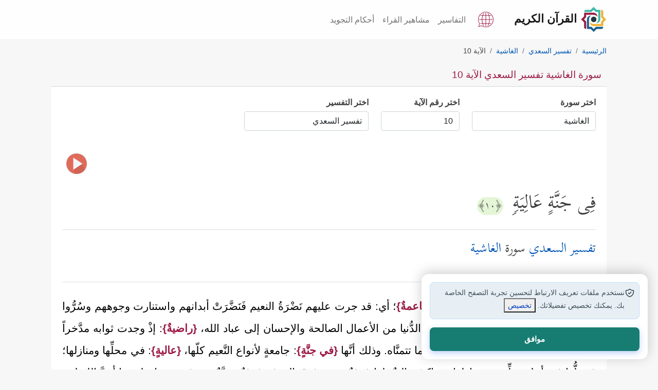

--- FILE ---
content_type: text/html; charset=utf-8
request_url: https://quran.islamonline.net/t-88-2-10
body_size: 15435
content:
<!DOCTYPE html>
<html lang="ar">
<head>
<meta charset="utf-8">
<meta name="viewport" content="width=device-width, initial-scale=1, shrink-to-fit=no">
<meta http-equiv="X-UA-Compatible" content="IE=edge">
<link rel="dns-prefetch" href="https://islamonline.net" />
<link rel="dns-prefetch" href="https://www.googletagmanager.com" />
<link rel="dns-prefetch" href="https://cdnjs.cloudflare.com" />

<meta name="theme-color" content="#bc4476">
<meta name="mobile-web-app-capable" content="yes">
<meta name="apple-touch-fullscreen" content="yes">
<meta name="apple-mobile-web-app-title" content="Quran IslamOnline">
<meta name="application-name" content="Quran IslamOnline">
<meta name="apple-mobile-web-app-capable" content="yes">
<meta name="apple-mobile-web-app-status-bar-style" content="default">
<link rel="apple-touch-icon" sizes="192x192" href="/favicon/android-chrome-192x192.png?1">
<link rel="apple-touch-icon" sizes="512x512" href="/favicon/android-chrome-512x512.png?1">
<link rel="shortcut icon" type="image/x-icon" href="/favicon.ico">
<meta name="description" content="سورة الغاشية تفسير السعدي الآية 10 : فِی جَنَّةٍ عَالِیَةࣲ">
<link rel="canonical" href="https://quran.islamonline.net/t-88-2-10">

<title>سورة الغاشية تفسير السعدي الآية 10</title>
<meta property="og:locale" content="ar">
<meta property="og:type" content="article">
<meta property="og:title" content="سورة الغاشية تفسير السعدي الآية 10">
<meta property="og:description" content="سورة الغاشية تفسير السعدي الآية 10 : فِی جَنَّةٍ عَالِیَةࣲ">
<meta property="og:url" content="https://quran.islamonline.net/t-88-2-10">
<meta property="og:site_name" content="القرآن الكريم - إسلام أون لاين">
<meta property="article:publisher" content="https://quran.islamonline.net">
<meta property="article:published_time" content="2022-03-05T07:25:51+00:00">
<meta property="article:modified_time" content="2022-03-05T09:33:35+00:00">
<meta property="og:updated_time" content="2022-03-05T09:33:35+00:00">
<meta property="og:image" content="https://quran.islamonline.net/style/islamonline1/images/og-small4.png">
<meta property="og:image:width" content="368">
<meta property="og:image:height" content="200">
<meta name="twitter:card" content="summary_large_image">
<meta name="twitter:description" content="سورة الغاشية تفسير السعدي الآية 10 : فِی جَنَّةٍ عَالِیَةࣲ">
<meta name="twitter:title" content="سورة الغاشية تفسير السعدي الآية 10">
<meta name="twitter:site" content="@islamonline">
<meta name="twitter:image" content="https://quran.islamonline.net/style/islamonline1/images/og-small4.png">
<meta name="twitter:creator" content="@islamonline">

			<script type="application/ld+json">
			{
			  "@context": "https://schema.org",
			  "@type": ["Article", "NewsArticle"],
			  "mainEntityOfPage": {
				"@type": "WebPage",
				"@id": "https://quran.islamonline.net/t-88-2-10#content"
			},
			"headline": "سورة الغاشية تفسير السعدي الآية 10",
			"description": "سورة الغاشية تفسير السعدي الآية 10 : فِی جَنَّةٍ عَالِیَةࣲ",

			"image": "https://quran.islamonline.net/style/islamonline1/images/logo.svg",
			"datePublished": "2022-03-05T08:00:00+08:00",
			"dateModified": "2022-03-05T09:20:00+08:00",
			"author": {
				"@type": "Organization",
				"name": "Islamonline",
				"url": "https://quran.islamonline.net"
			},
			"publisher": {
				"@type": "Organization",
				"name": "Islamonline",
				"logo": {
					"@type": "ImageObject",
					"url": "https://quran.islamonline.net/style/islamonline1/images/logo.svg"
				}
			}
			}
			</script>		
				



<script type="text/javascript" src="https://quran.islamonline.net/style/islamonline1/js/quran.js"></script>
<link rel="preload" type="text/css" href="https://quran.islamonline.net/style/islamonline1/css/bootstrap-rtl-light1.css?3.3" as="style">

<link rel="preload" href="https://quran.islamonline.net/style/islamonline1/fonts/Kitab-Regular.ttf" as="font" type="font/ttf" crossorigin="anonymous">


<link rel="manifest" href="/superpwa-manifest.json?e6">	
		<link rel="stylesheet" type="text/css" href="https://quran.islamonline.net/style/islamonline1/css/bootstrap-rtl-light1.css?3.3">
<link rel="stylesheet" type="text/css" href="https://quran.islamonline.net/style/islamonline1/css/style.min.css?3.3">

			
			<style id="rtl-style">
				body {direction: rtl;	text-align: right; }
				.custom-breadcrumb .breadcrumb>li+li:before {
					float: right;
					padding-left: 0.5rem;
					}
			</style>
<link rel="stylesheet" type="text/css" href="https://quran.islamonline.net/style/islamonline1/fonts/font-icon/style.css?3.3">


<script type="text/javascript" src="https://quran.islamonline.net/style/islamonline1/js/soundmanager2-nodebug-jsmin.js"></script><script type="text/javascript" src="https://quran.islamonline.net/style/islamonline1/js/mp3-player-button.js"></script>


<style>
          :root {
            --color-brand-primary: #9c1b44;
            --color-brand-secondary-green: #3eb8ab;
            --color-brand-secondary-blue: #1b618c;
            --color-brand-secondary-orange: #f0b135;
            --color-text-default: #161616;
            --Section-TitleTextColor: #161616;
            --color-text-heading: #081822;
            --color-text-body: #3c4e59;
            --Card-DescTextColor: #3c4e59;
            --Card-TitleTextColor: #161616;
            --Card-CaptionTextColor: #3c4e59;
            --color-text-body-lighter: #8f99a0;
            --color-border-default: #8f99a0;
            --color-status-success: #4e9966;
            --color-status-warning: #f97816;
            --color-status-info: #169de1;
            --color-status-danger: #e4514f;
            --color-white: #ffffff;
            --color-dark: #161616;
            --color-background: #ffffff;
            --color-background-item: #ffffff;
            --color-background-body: #ffffff;
            --color-background-input: #ffffff;
            --color-background-item-light: #ffffff;
            --color-background-menu: #f2f2f2;
            --color-gray-light: #e7eaeb;
            --color-text-oncolor: #ffffff;
            --color-background-gray: #ccd1d4;
            --color-background-lightgray: #f7f8f9;
            --color-background-section-lightgray: #f7f8f9;
            --color-background-bluelight: #e8eff4;
            --footer-bg: var(--logo-5);
            --content-a-color: #0056B3;
            --Tag-Blue-TextColor: #134563;
            --color-text-primary: #560F25;
            --color-text-ColorPressed: #6F1330;
            --color-button-hover: #6F1330;
            --color-button-pressed: #560F25;
            --Card-BoxShadow: -1px -1px 1px rgba(0, 0, 0, 0.08) inset, 1px 1px 2px rgba(0, 0, 0, 0.08) inset;
            --radius-md: 12px;
            --radius-none: 0px;
            --radius-sm: 8px;
            --radius-xs: 4px;
            --radius-lg: 16px;
            --radius-xl: 24px;
            --radius-full: 999px;

            --spacing-none: 0px;
            --spacing-xs: 4px;
            --spacing-sm: 6px;
            --spacing-md: 8px;
            --spacing-lg: 12px;
            --spacing-xl: 16px;
            --spacing-xxl: 20px;

            --text-h1: 60px;
            --text-h2: 48px;
            --text-h3: 40px;
            --text-h4: 32px;
            --text-h5: 24px;
            --text-h6: 20px;
            --text-text: 16px;
            --text-text-sm: 14px;
            --icon-size-none: 0px;
            --icon-size-xxs: 8px;
            --icon-size-sm: 16px;
            --icon-size-md: 20px;
            --icon-size-lg: 24px;
            --icon-size-xl: 32px;
            --icon-size-2xl: 36px;
            --icon-size-xs: 12px;
            --icon-size-3xl: 40px;
            --icon-size-4xl: 48px;
            --icon-set-url2: url('https://islamonline.net/wp-content/themes/is-login/files/image/icons-v5.svg?v1');
            --icon-set-url: url('https://islamonline.net/wp-content/themes/is-login/files/image/icons.svg?v1');
            --icon-set-width: 480px;
            --icon-set-scal: scale(0.85);
            --bg1: #ffffff;
            --lightgray-bg: #fafafa;
            --dark-bg-color: #ffffff;
            --color1: #560f25;
            --color2: #22655e;
            --color3: #e0b8c5;
            --color4: #b3babf;
            --color5: #313131;
            --color6: #8f99a0;
            --color7: #ccd1d4;
            --underline-black: #3c4e59;

            --logo-1: #9c1b44;
            --logo-2: #1b618c;
            --logo-3: #f0b135;
            --logo-4: #3eb8ab;
            --logo-5: #25363d;
        }
        html.darkmode {
            --color-brand-primary: #d46588;
            --color-brand-secondary-green: #52b4aa;
            --color-brand-secondary-blue: #71afd5;
            --color-brand-secondary-orange: #be8a23;
            --color-text-default: #d4d4d4;
            --Section-TitleTextColor: #d4d4d4;
            --color-text-heading: #c0daea;
            --color-text-body: #bccad3;
            --Card-TitleTextColor: #bccad3;
            --Card-CaptionTextColor: #bccad3;
            --Card-DescTextColor: #d4d4d4;
            --color-text-body-lighter: #afbac2;
            --color-border-default: #b1bac0;
            --color-status-success: #6aa87e;
            --color-status-warning: #d56d1d;
            --color-status-info: #319ed4;
            --color-status-danger: #a92e2c;
            --color-background: #081822;
            --color-white: #ffffff;
            --color-dark: #ffffff;
            --color-background-item: #0b293b;
            --color-background-body: #081822;
            --color-background-input: #0f354d;
            --color-gray-light: #b5b2b2;
            --color-text-oncolor: #ffffff;
            --color-background-item-light: #0f354d;
            --color-background-menu: #0e2331ff;
            --color-background-gray: #081822;
            --color-background-lightgray: #0f354d;
            --color-background-section-dark: #081822;
            --color-background-section-lightgray: #0f354d;
            --color-background-bluelight: #19435d;
            --footer-bg: #081822;
            --content-a-color: #52b4aa;
            --Tag-Blue-TextColor: #134563;
            --Tag-Blue-bg: #E8EFF4;
            --color-text-primary: #d46588;
            --color-button-hover: #6F1330;
            --color-button-pressed: #560F25;
            --Card-BoxShadow:
                -1px -1px 1px rgba(255, 255, 255, 0.08) inset,
                1px 1px 2px rgba(255, 255, 255, 0.08) inset;

            --bg1: #0B2230;
            --lightgray-bg: #0a2536;
            --color1: #0b2230;
            --color2: #22655e;
            --color3: #e0b8c5;
            --color4: #B3BABF;
            --color5: #f0f0f0;
            --color6: #8F99A0;

        }

        .svg-icon {
            width: 26px;
            height: 26px;
            background-image: var(--icon-set-url);
            background-size: var(--icon-set-width);
            background-position: 0 40px;
            display: inline-block;
            transform: var(--icon-set-scal);
        }
        .icon-facebook {
            background-position: -291px -99px;
        }

        .icon-whatsapp {
            background-position: -451px -99px;
        }

        .icon-twitter {
            background-position: -354px -99px;
        }

        footer .svg-icon {
            filter: brightness(1.5);
        }

        .icon-youtube {
            background-position: -257px -99px;
        }

        .icon-instagram {
            background-position: -386px -99px;
        }

        .icon-google-news {
            background-position: -418px -99px;
        }

        .icon-soundcloud {
            background-position: -321px -100px;
        }

        .icon-mail {
            background-position: -276px -114px;
        }
        footer a.social_icon {
          margin: 0px 6px 0px 6px;
          margin-inline-start: 0;
          filter: drop-shadow(0px 1px 1px #000);
          display: inline-block;
          padding: 0px;
      }
</style>

<script data-cfasync="false" nonce="ad58fa36-a880-4abd-bb13-2aff79e4de9e">try{(function(w,d){!function(j,k,l,m){if(j.zaraz)console.error("zaraz is loaded twice");else{j[l]=j[l]||{};j[l].executed=[];j.zaraz={deferred:[],listeners:[]};j.zaraz._v="5874";j.zaraz._n="ad58fa36-a880-4abd-bb13-2aff79e4de9e";j.zaraz.q=[];j.zaraz._f=function(n){return async function(){var o=Array.prototype.slice.call(arguments);j.zaraz.q.push({m:n,a:o})}};for(const p of["track","set","debug"])j.zaraz[p]=j.zaraz._f(p);j.zaraz.init=()=>{var q=k.getElementsByTagName(m)[0],r=k.createElement(m),s=k.getElementsByTagName("title")[0];s&&(j[l].t=k.getElementsByTagName("title")[0].text);j[l].x=Math.random();j[l].w=j.screen.width;j[l].h=j.screen.height;j[l].j=j.innerHeight;j[l].e=j.innerWidth;j[l].l=j.location.href;j[l].r=k.referrer;j[l].k=j.screen.colorDepth;j[l].n=k.characterSet;j[l].o=(new Date).getTimezoneOffset();if(j.dataLayer)for(const t of Object.entries(Object.entries(dataLayer).reduce((u,v)=>({...u[1],...v[1]}),{})))zaraz.set(t[0],t[1],{scope:"page"});j[l].q=[];for(;j.zaraz.q.length;){const w=j.zaraz.q.shift();j[l].q.push(w)}r.defer=!0;for(const x of[localStorage,sessionStorage])Object.keys(x||{}).filter(z=>z.startsWith("_zaraz_")).forEach(y=>{try{j[l]["z_"+y.slice(7)]=JSON.parse(x.getItem(y))}catch{j[l]["z_"+y.slice(7)]=x.getItem(y)}});r.referrerPolicy="origin";r.src="/cdn-cgi/zaraz/s.js?z="+btoa(encodeURIComponent(JSON.stringify(j[l])));q.parentNode.insertBefore(r,q)};["complete","interactive"].includes(k.readyState)?zaraz.init():j.addEventListener("DOMContentLoaded",zaraz.init)}}(w,d,"zarazData","script");window.zaraz._p=async d$=>new Promise(ea=>{if(d$){d$.e&&d$.e.forEach(eb=>{try{const ec=d.querySelector("script[nonce]"),ed=ec?.nonce||ec?.getAttribute("nonce"),ee=d.createElement("script");ed&&(ee.nonce=ed);ee.innerHTML=eb;ee.onload=()=>{d.head.removeChild(ee)};d.head.appendChild(ee)}catch(ef){console.error(`Error executing script: ${eb}\n`,ef)}});Promise.allSettled((d$.f||[]).map(eg=>fetch(eg[0],eg[1])))}ea()});zaraz._p({"e":["(function(w,d){})(window,document)"]});})(window,document)}catch(e){throw fetch("/cdn-cgi/zaraz/t"),e;};</script></head>
<body>

    <nav class="navbar navbar-expand-lg navbar-light bg-light sticky-topx custom-nav">
      <div class="container">
        <a class="navbar-brand custom-navbar-brand" href="https://quran.islamonline.net/"><img alt="Logo" width="50" height="50" src="/style/islamonline1/favicon.svg"><span class="px-2">القرآن الكريم</span></a>
		<div class="d-flex">
            <div class="nav-item dropdown mx-3">
                <a class="nav-link1" href="https://quran.islamonline.net/languages" aria-label="Language">
                    <svg xmlns="http://www.w3.org/2000/svg" width="30" height="30" viewBox="0 0 470 470">
                        <path fill="currentColor" d="M432.5 227.5h-77c-.6-37.4-5.8-73.6-14.8-105.7h50.5a7.5 7.5 0 1 0 0-15h-55.1c-8-24.2-18.3-45.5-30.5-62.6a7.5 7.5 0 1 0-12.3 8.7 216.5 216.5 0 0 1 27 54h-77.8V37.4a7.5 7.5 0 1 0-15 0v69.3h-77.8c7.3-20.7 16.3-39 27-54a7.5 7.5 0 0 0-12.3-8.6 236.4 236.4 0 0 0-30.5 62.6H78.8a7.5 7.5 0 1 0 0 15h50.5c-9 32-14.2 68.3-14.8 105.7h-77a7.5 7.5 0 1 0 0 15h77c.6 37.4 5.8 73.6 14.8 105.7H78.8a7.5 7.5 0 1 0 0 15h55c8.1 24.2 18.4 45.5 30.7 62.7a7.5 7.5 0 1 0 12.2-8.8 216.5 216.5 0 0 1-27-54h77.8v69.4a7.5 7.5 0 1 0 15 0v-69.3h77.8c-7.3 20.7-16.3 39-27 54a7.5 7.5 0 0 0 12.2 8.7 236.4 236.4 0 0 0 30.6-62.7h55.1a7.5 7.5 0 1 0 0-15h-50.5c9-32 14.2-68.3 14.8-105.7h77a7.5 7.5 0 1 0 0-15zM325.1 121.8c9.4 31.7 14.7 68 15.4 105.7h-98V121.8h82.6zm-180.2 0h82.6v105.7h-98c.7-37.7 6-74 15.4-105.7zm0 226.4c-9.4-31.7-14.7-68-15.4-105.7h98v105.7h-82.6zm180.2 0h-82.6V242.5h98c-.7 37.7-6 74-15.4 105.7z"/>
                        <path fill="currentColor" d="M401.2 68.8C356.8 24.4 297.8 0 235 0S113.2 24.4 68.8 68.8 0 172.2 0 235c0 46.3 13.4 90.9 38.8 129.3L10 450.5a7.5 7.5 0 0 0 9.5 9.5l86.2-28.8C144 456.6 188.7 470 235 470c62.8 0 121.8-24.4 166.2-68.8S470 297.8 470 235c0-62.8-24.4-121.8-68.8-166.2zM235 455c-44.5 0-87.4-13.2-124-38.2a7.5 7.5 0 0 0-6.6-1L29 441l25.2-75.4c.7-2.3.4-4.7-1-6.6A220.2 220.2 0 0 1 235 15c121.3 0 220 98.7 220 220s-98.7 220-220 220z"/></svg>
                    </a>
            </div>
            <span class="header_btn d-none">
                <a id="accessibilityButton" data-toggle="modal" href="#accessibility_modal" aria-label="Accessibility"><span class="icon-accessibility"></span></a>
            </span>
            <button class="navbar-toggler" type="button" data-bs-toggle="collapse" data-bs-target="#navbarNav" aria-controls="navbarNav" aria-expanded="false" aria-label="Toggle navigation">
            <span class="navbar-toggler-icon"></span>
            </button>
		</div>
        <div class="collapse navbar-collapse" id="navbarNav">
          <ul class="navbar-nav ms-autox">
            <li class="nav-item"><a class="nav-link" href="https://quran.islamonline.net/#tafseer">التفاسير</a></li>
		<li class="nav-item"><a class="nav-link" href="https://quran.islamonline.net/reciters">مشاهير القراء</a></li>
		<li class="nav-item"><a class="nav-link" href="https://quran.islamonline.net/tajweed">أحكام التجويد</a></li>
		
          </ul>
        </div>
      </div>
    </nav>

    <header class="header-wrapper">
    	<div class="container">
        
    	</div>
    </header>

    <div class="container well">
      
<nav aria-label="breadcrumb" class="custom-breadcrumb"><ol id="breadcrumb" class="breadcrumb" itemscope itemtype="http://schema.org/BreadcrumbList"><li class="breadcrumb-item" itemprop="itemListElement" itemscope itemtype="http://schema.org/ListItem"><a itemprop="item" href="https://quran.islamonline.net"><span itemprop="name">الرئيسية</span></a><meta itemprop="position" content="1" /></li><li class="breadcrumb-item" itemprop="itemListElement" itemscope itemtype="http://schema.org/ListItem"><a itemprop="item" href="https://quran.islamonline.net/tafseer-2"><span itemprop="name">تفسير السعدي</span></a><meta itemprop="position" content="2" /></li><li class="breadcrumb-item" itemprop="itemListElement" itemscope itemtype="http://schema.org/ListItem"><a itemprop="item" href="https://quran.islamonline.net/surah-88"><span itemprop="name">الغاشية</span></a><meta itemprop="position" content="3" /></li><li class="breadcrumb-item active" aria-current="page">الآية 10</li></ol></nav><div class="card card-custom">
	<div class="card-header">
	<h1 class="the_title">سورة الغاشية تفسير السعدي الآية 10</h1>
	</div>
	<div class="card-body">
		<div class="tafseer" itemscope itemtype="https://schema.org/ItemList"><div class="changesoraform"><div class="row sub072"><div class="col-6 col-sm-5 col-md-3 col-lg-3 mb-3"><div class="surah-list"><label class="mb-2" for="surah_list"><strong>اختر سورة</strong></label><select class="form-control" name="formt" onchange="location = this.options[this.selectedIndex].value;" id="surah_list"><option value="#">اختر سورة</option><option itemprop="itemListElement" value="https://quran.islamonline.net/t-1-2-1" title="Al-Fatihah (The Opening)">الفاتحة</option><option itemprop="itemListElement" value="https://quran.islamonline.net/t-2-2-1" title="Al-Baqarah (The Cow)">البقرة</option><option itemprop="itemListElement" value="https://quran.islamonline.net/t-3-2-1" title="Al-Imran (The Famiy of Imran)">آل عمران</option><option itemprop="itemListElement" value="https://quran.islamonline.net/t-4-2-1" title="An-Nisa (The Women)">النساء</option><option itemprop="itemListElement" value="https://quran.islamonline.net/t-5-2-1" title="Al-Maidah (The Table spread with Food)">المائدة</option><option itemprop="itemListElement" value="https://quran.islamonline.net/t-6-2-1" title="Al-An'am (The Cattle)">الأنعام</option><option itemprop="itemListElement" value="https://quran.islamonline.net/t-7-2-1" title="Al-A'raf (The Heights)">الأعراف</option><option itemprop="itemListElement" value="https://quran.islamonline.net/t-8-2-1" title="Al-Anfal (The Spoils of War)">الأنفال</option><option itemprop="itemListElement" value="https://quran.islamonline.net/t-9-2-1" title="At-Taubah (The Repentance)">التوبة</option><option itemprop="itemListElement" value="https://quran.islamonline.net/t-10-2-1" title="Yunus (Jonah)">يونس</option><option itemprop="itemListElement" value="https://quran.islamonline.net/t-11-2-1" title="Hud">هود</option><option itemprop="itemListElement" value="https://quran.islamonline.net/t-12-2-1" title="Yusuf (Joseph)">يوسف</option><option itemprop="itemListElement" value="https://quran.islamonline.net/t-13-2-1" title="Ar-Ra'd (The Thunder)">الرعد</option><option itemprop="itemListElement" value="https://quran.islamonline.net/t-14-2-1" title="Ibrahim (Abraham)">إبراهيم</option><option itemprop="itemListElement" value="https://quran.islamonline.net/t-15-2-1" title="Al-Hijr (The Rocky Tract)">الحجر</option><option itemprop="itemListElement" value="https://quran.islamonline.net/t-16-2-1" title="An-Nahl (The Bees)">النحل</option><option itemprop="itemListElement" value="https://quran.islamonline.net/t-17-2-1" title="Al-Isra (The Night Journey)">الإسراء</option><option itemprop="itemListElement" value="https://quran.islamonline.net/t-18-2-1" title="Al-Kahf (The Cave)">الكهف</option><option itemprop="itemListElement" value="https://quran.islamonline.net/t-19-2-1" title="Maryam (Mary)">مريم</option><option itemprop="itemListElement" value="https://quran.islamonline.net/t-20-2-1" title="Taha">طه</option><option itemprop="itemListElement" value="https://quran.islamonline.net/t-21-2-1" title="Al-Anbiya (The Prophets)">الأنبياء</option><option itemprop="itemListElement" value="https://quran.islamonline.net/t-22-2-1" title="Al-Hajj (The Pilgrimage)">الحج</option><option itemprop="itemListElement" value="https://quran.islamonline.net/t-23-2-1" title="Al-Mu'minoon (The Believers)">المؤمنون</option><option itemprop="itemListElement" value="https://quran.islamonline.net/t-24-2-1" title="An-Noor (The Light)">النور</option><option itemprop="itemListElement" value="https://quran.islamonline.net/t-25-2-1" title="Al-Furqan (The Criterion)">الفرقان</option><option itemprop="itemListElement" value="https://quran.islamonline.net/t-26-2-1" title="Ash-Shuara (The Poets)">الشعراء</option><option itemprop="itemListElement" value="https://quran.islamonline.net/t-27-2-1" title="An-Naml (The Ants)">النمل</option><option itemprop="itemListElement" value="https://quran.islamonline.net/t-28-2-1" title="Al-Qasas (The Stories)">القصص</option><option itemprop="itemListElement" value="https://quran.islamonline.net/t-29-2-1" title="Al-Ankaboot (The Spider)">العنكبوت</option><option itemprop="itemListElement" value="https://quran.islamonline.net/t-30-2-1" title="Ar-Room (The Romans)">الروم</option><option itemprop="itemListElement" value="https://quran.islamonline.net/t-31-2-1" title="Luqman">لقمان</option><option itemprop="itemListElement" value="https://quran.islamonline.net/t-32-2-1" title="As-Sajdah (The Prostration)">السجدة</option><option itemprop="itemListElement" value="https://quran.islamonline.net/t-33-2-1" title="Al-Ahzab (The Combined Forces)">الأحزاب</option><option itemprop="itemListElement" value="https://quran.islamonline.net/t-34-2-1" title="Saba (Sheba)">سبأ</option><option itemprop="itemListElement" value="https://quran.islamonline.net/t-35-2-1" title="Fatir (The Orignator)">فاطر</option><option itemprop="itemListElement" value="https://quran.islamonline.net/t-36-2-1" title="Ya-seen">يس</option><option itemprop="itemListElement" value="https://quran.islamonline.net/t-37-2-1" title="As-Saaffat (Those Ranges in Ranks)">الصافات</option><option itemprop="itemListElement" value="https://quran.islamonline.net/t-38-2-1" title="Sad (The Letter Sad)">ص</option><option itemprop="itemListElement" value="https://quran.islamonline.net/t-39-2-1" title="Az-Zumar (The Groups)">الزمر</option><option itemprop="itemListElement" value="https://quran.islamonline.net/t-40-2-1" title="Ghafir (The Forgiver God)">غافر</option><option itemprop="itemListElement" value="https://quran.islamonline.net/t-41-2-1" title="Fussilat (Explained in Detail)">فصلت</option><option itemprop="itemListElement" value="https://quran.islamonline.net/t-42-2-1" title="Ash-Shura (Consultation)">الشورى</option><option itemprop="itemListElement" value="https://quran.islamonline.net/t-43-2-1" title="Az-Zukhruf (The Gold Adornment)">الزخرف</option><option itemprop="itemListElement" value="https://quran.islamonline.net/t-44-2-1" title="Ad-Dukhan (The Smoke)">الدخان</option><option itemprop="itemListElement" value="https://quran.islamonline.net/t-45-2-1" title="Al-Jathiya (Crouching)">الجاثية</option><option itemprop="itemListElement" value="https://quran.islamonline.net/t-46-2-1" title="Al-Ahqaf (The Curved Sand-hills)">الأحقاف</option><option itemprop="itemListElement" value="https://quran.islamonline.net/t-47-2-1" title="Muhammad">محمد</option><option itemprop="itemListElement" value="https://quran.islamonline.net/t-48-2-1" title="Al-Fath (The Victory)">الفتح</option><option itemprop="itemListElement" value="https://quran.islamonline.net/t-49-2-1" title="Al-Hujurat (The Dwellings)">الحجرات</option><option itemprop="itemListElement" value="https://quran.islamonline.net/t-50-2-1" title="Qaf (The Letter Qaf)">ق</option><option itemprop="itemListElement" value="https://quran.islamonline.net/t-51-2-1" title="Adh-Dhariyat (The Wind that Scatter)">الذاريات</option><option itemprop="itemListElement" value="https://quran.islamonline.net/t-52-2-1" title="At-Tur (The Mount)">الطور</option><option itemprop="itemListElement" value="https://quran.islamonline.net/t-53-2-1" title="An-Najm (The Star)">النجم</option><option itemprop="itemListElement" value="https://quran.islamonline.net/t-54-2-1" title="Al-Qamar (The Moon)">القمر</option><option itemprop="itemListElement" value="https://quran.islamonline.net/t-55-2-1" title="Ar-Rahman (The Most Graciouse)">الرحمن</option><option itemprop="itemListElement" value="https://quran.islamonline.net/t-56-2-1" title="Al-Waqi'ah (The Event)">الواقعة</option><option itemprop="itemListElement" value="https://quran.islamonline.net/t-57-2-1" title="Al-Hadid (The Iron)">الحديد</option><option itemprop="itemListElement" value="https://quran.islamonline.net/t-58-2-1" title="Al-Mujadilah (She That Disputeth)">المجادلة</option><option itemprop="itemListElement" value="https://quran.islamonline.net/t-59-2-1" title="Al-Hashr (The Gathering)">الحشر</option><option itemprop="itemListElement" value="https://quran.islamonline.net/t-60-2-1" title="Al-Mumtahanah (The Woman to be examined)">الممتحنة</option><option itemprop="itemListElement" value="https://quran.islamonline.net/t-61-2-1" title="As-Saff (The Row)">الصف</option><option itemprop="itemListElement" value="https://quran.islamonline.net/t-62-2-1" title="Al-Jumu'ah (Friday)">الجمعة</option><option itemprop="itemListElement" value="https://quran.islamonline.net/t-63-2-1" title="Al-Munafiqoon (The Hypocrites)">المنافقون</option><option itemprop="itemListElement" value="https://quran.islamonline.net/t-64-2-1" title="At-Taghabun (Mutual Loss &amp;amp; Gain)">التغابن</option><option itemprop="itemListElement" value="https://quran.islamonline.net/t-65-2-1" title="At-Talaq (The Divorce)">الطلاق</option><option itemprop="itemListElement" value="https://quran.islamonline.net/t-66-2-1" title="At-Tahrim (The Prohibition)">التحريم</option><option itemprop="itemListElement" value="https://quran.islamonline.net/t-67-2-1" title="Al-Mulk (Dominion)">الملك</option><option itemprop="itemListElement" value="https://quran.islamonline.net/t-68-2-1" title="Al-Qalam (The Pen)">القلم</option><option itemprop="itemListElement" value="https://quran.islamonline.net/t-69-2-1" title="Al-Haaqqah (The Inevitable)">الحاقة</option><option itemprop="itemListElement" value="https://quran.islamonline.net/t-70-2-1" title="Al-Ma'arij (The Ways of Ascent)">المعارج</option><option itemprop="itemListElement" value="https://quran.islamonline.net/t-71-2-1" title="Nooh">نوح</option><option itemprop="itemListElement" value="https://quran.islamonline.net/t-72-2-1" title="Al-Jinn (The Jinn)">الجن</option><option itemprop="itemListElement" value="https://quran.islamonline.net/t-73-2-1" title="Al-Muzzammil (The One wrapped in Garments)">المزمل</option><option itemprop="itemListElement" value="https://quran.islamonline.net/t-74-2-1" title="Al-Muddaththir (The One Enveloped)">المدثر</option><option itemprop="itemListElement" value="https://quran.islamonline.net/t-75-2-1" title="Al-Qiyamah (The Resurrection)">القيامة</option><option itemprop="itemListElement" value="https://quran.islamonline.net/t-76-2-1" title="Al-Insan (Man)">الإنسان</option><option itemprop="itemListElement" value="https://quran.islamonline.net/t-77-2-1" title="Al-Mursalat (Those sent forth)">المرسلات</option><option itemprop="itemListElement" value="https://quran.islamonline.net/t-78-2-1" title="An-Naba' (The Great News)">النبأ</option><option itemprop="itemListElement" value="https://quran.islamonline.net/t-79-2-1" title="An-Nazi'at (Those who Pull Out)">النازعات</option><option itemprop="itemListElement" value="https://quran.islamonline.net/t-80-2-1" title="Abasa (He frowned)">عبس</option><option itemprop="itemListElement" value="https://quran.islamonline.net/t-81-2-1" title="At-Takwir (The Overthrowing)">التكوير</option><option itemprop="itemListElement" value="https://quran.islamonline.net/t-82-2-1" title="Al-Infitar (The Cleaving)">الانفطار</option><option itemprop="itemListElement" value="https://quran.islamonline.net/t-83-2-1" title="Al-Mutaffifin (Those Who Deal in Fraud)">المطففين</option><option itemprop="itemListElement" value="https://quran.islamonline.net/t-84-2-1" title="Al-Inshiqaq (The Splitting Asunder)">الانشقاق</option><option itemprop="itemListElement" value="https://quran.islamonline.net/t-85-2-1" title="Al-Burooj (The Big Stars)">البروج</option><option itemprop="itemListElement" value="https://quran.islamonline.net/t-86-2-1" title="At-Tariq (The Night-Comer)">الطارق</option><option itemprop="itemListElement" value="https://quran.islamonline.net/t-87-2-1" title="Al-A'la (The Most High)">الأعلى</option><option itemprop="itemListElement" value="https://quran.islamonline.net/t-88-2-1" title="Al-Ghashiya (The Overwhelming)" selected>الغاشية</option><option itemprop="itemListElement" value="https://quran.islamonline.net/t-89-2-1" title="Al-Fajr (The Dawn)">الفجر</option><option itemprop="itemListElement" value="https://quran.islamonline.net/t-90-2-1" title="Al-Balad (The City)">البلد</option><option itemprop="itemListElement" value="https://quran.islamonline.net/t-91-2-1" title="Ash-Shams (The Sun)">الشمس</option><option itemprop="itemListElement" value="https://quran.islamonline.net/t-92-2-1" title="Al-Layl (The Night)">الليل</option><option itemprop="itemListElement" value="https://quran.islamonline.net/t-93-2-1" title="Ad-Dhuha (The Forenoon)">الضحى</option><option itemprop="itemListElement" value="https://quran.islamonline.net/t-94-2-1" title="As-Sharh (The Opening Forth)">الشرح</option><option itemprop="itemListElement" value="https://quran.islamonline.net/t-95-2-1" title="At-Tin (The Fig)">التين</option><option itemprop="itemListElement" value="https://quran.islamonline.net/t-96-2-1" title="Al-'alaq (The Clot)">العلق</option><option itemprop="itemListElement" value="https://quran.islamonline.net/t-97-2-1" title="Al-Qadr (The Night of Decree)">القدر</option><option itemprop="itemListElement" value="https://quran.islamonline.net/t-98-2-1" title="Al-Bayyinah (The Clear Evidence)">البينة</option><option itemprop="itemListElement" value="https://quran.islamonline.net/t-99-2-1" title="Az-Zalzalah (The Earthquake)">الزلزلة</option><option itemprop="itemListElement" value="https://quran.islamonline.net/t-100-2-1" title="Al-'adiyat (Those That Run)">العاديات</option><option itemprop="itemListElement" value="https://quran.islamonline.net/t-101-2-1" title="Al-Qari'ah (The Striking Hour)">القارعة</option><option itemprop="itemListElement" value="https://quran.islamonline.net/t-102-2-1" title="At-Takathur (The piling Up)">التكاثر</option><option itemprop="itemListElement" value="https://quran.islamonline.net/t-103-2-1" title="Al-Asr (The Time)">العصر</option><option itemprop="itemListElement" value="https://quran.islamonline.net/t-104-2-1" title="Al-Humazah (The Slanderer)">الهمزة</option><option itemprop="itemListElement" value="https://quran.islamonline.net/t-105-2-1" title="Al-Fil (The Elephant)">الفيل</option><option itemprop="itemListElement" value="https://quran.islamonline.net/t-106-2-1" title="Quraish">قريش</option><option itemprop="itemListElement" value="https://quran.islamonline.net/t-107-2-1" title="Al-Ma'un (Small Kindnesses)">الماعون</option><option itemprop="itemListElement" value="https://quran.islamonline.net/t-108-2-1" title="Al-Kauther (A River in Paradise)">الكوثر</option><option itemprop="itemListElement" value="https://quran.islamonline.net/t-109-2-1" title="Al-Kafiroon (The Disbelievers)">الكافرون</option><option itemprop="itemListElement" value="https://quran.islamonline.net/t-110-2-1" title="An-Nasr (The Help)">النصر</option><option itemprop="itemListElement" value="https://quran.islamonline.net/t-111-2-1" title="Al-Masad (The Palm Fibre)">المسد</option><option itemprop="itemListElement" value="https://quran.islamonline.net/t-112-2-1" title="Al-Ikhlas (Sincerity)">الإخلاص</option><option itemprop="itemListElement" value="https://quran.islamonline.net/t-113-2-1" title="Al-Falaq (The Daybreak)">الفلق</option><option itemprop="itemListElement" value="https://quran.islamonline.net/t-114-2-1" title="An-Nas (Mankind)">الناس</option></select></div></div><div class="col-6 col-sm-3 col-md-3 col-lg-2 mb-3"><div class="ayah-list"><label class="mb-2" for="ayah_list"><strong>اختر رقم الآية</strong></label><select class="form-control" name="formt" onchange="location = this.options[this.selectedIndex].value;" id="ayah_list"><option value="#">اختر رقم الآية</option><option value="https://quran.islamonline.net/t-88-2-1">1</option><option value="https://quran.islamonline.net/t-88-2-2">2</option><option value="https://quran.islamonline.net/t-88-2-3">3</option><option value="https://quran.islamonline.net/t-88-2-4">4</option><option value="https://quran.islamonline.net/t-88-2-5">5</option><option value="https://quran.islamonline.net/t-88-2-6">6</option><option value="https://quran.islamonline.net/t-88-2-7">7</option><option value="https://quran.islamonline.net/t-88-2-8">8</option><option value="https://quran.islamonline.net/t-88-2-9">9</option><option value="https://quran.islamonline.net/t-88-2-10" selected>10</option><option value="https://quran.islamonline.net/t-88-2-11">11</option><option value="https://quran.islamonline.net/t-88-2-12">12</option><option value="https://quran.islamonline.net/t-88-2-13">13</option><option value="https://quran.islamonline.net/t-88-2-14">14</option><option value="https://quran.islamonline.net/t-88-2-15">15</option><option value="https://quran.islamonline.net/t-88-2-16">16</option><option value="https://quran.islamonline.net/t-88-2-17">17</option><option value="https://quran.islamonline.net/t-88-2-18">18</option><option value="https://quran.islamonline.net/t-88-2-19">19</option><option value="https://quran.islamonline.net/t-88-2-20">20</option><option value="https://quran.islamonline.net/t-88-2-21">21</option><option value="https://quran.islamonline.net/t-88-2-22">22</option><option value="https://quran.islamonline.net/t-88-2-23">23</option><option value="https://quran.islamonline.net/t-88-2-24">24</option><option value="https://quran.islamonline.net/t-88-2-25">25</option><option value="https://quran.islamonline.net/t-88-2-26">26</option></select></div></div><div class="col-6 col-sm-3 col-md-3 col-lg-3 mb-3"><div class="tafseer-list VFX98e89e7" ><label class="mb-2" for="tafseer_list"><strong>اختر التفسير</strong></label><select class="form-control" name="formt" onchange="location = this.options[this.selectedIndex].value;" id="tafseer_list"><option value="#">اختر التفسير</option><option value="https://quran.islamonline.net/t-88-1-10">تفسير الجلالين</option><option value="https://quran.islamonline.net/t-88-2-10" selected>تفسير السعدي</option><option value="https://quran.islamonline.net/t-88-3-10">تفسير مجالس النور</option><option value="https://quran.islamonline.net/t-88-4-10">تفسير المختصر</option></select></div></div></div></div><div class="ayat4tafseer rtcxe"><h2 class="aya-text py-1 ">فِی جَنَّةٍ عَالِیَةࣲ <span class="aya-number">﴿١٠﴾</span></h2><p class="ayat4tafseer_info"><a class="number" href="https://quran.islamonline.net/tafseer-2">تفسير السعدي</a> سورة <a href="https://quran.islamonline.net/surah-88"><span class="number">الغاشية</span></a> </p><div class="listen_aya hvr-bounce-in rv2"><a href="https://cdn.islam-online.net/data/everyayah/ali-hozifi/088010.mp3" class="sm2_button" aria-label="Play" title="Play &quot;coins&quot;"><i class="fa fa-play"></i></a></div></div><div id="TAFSEER" class="ayat4tafseer_text" >وأمَّا أهلُ الخير؛ فوجوههم يوم القيامةِ <b>{ناعمةٌ}</b>؛ أي: قد جرت عليهم نَضْرَةُ النعيم فَنَضَّرَتْ أبدانهم واستنارت وجوههم وسُرُّوا غاية السرور، <b>{لسعيها}</b>: الذي قدَّمته في الدُّنيا من الأعمال الصالحة والإحسان إلى عباد الله، <b>{راضيةٌ}</b>: إذْ وجدت ثوابه مدَّخراً مضاعفاً، فحمدت عقباه، وحصل لها كلُّ ما تتمنَّاه. وذلك أنَّها <b>{في جنَّةٍ}</b>: جامعةٍ لأنواع النَّعيم كلّها، <b>{عاليةٍ}</b>: في محلِّها ومنازلها؛ فمحلُّها في أعلى عِلِّيين، ومنازلها مساكنُ عاليةٌ، لها غرفٌ، ومن فوق الغرف غرفٌ مبنيَّةٌ يشرفون منها على ما أعدَّ الله لهم من الكرامة. (<b>{قطوفُها دانيةٌ}</b>؛ أي: كثيرة الفواكه اللذيذة المثمرة بالثمار الحسنة السهلة التناول؛ بحيث ينالونها على أيِّ حال كانوا، لا يحتاجون أن يَصْعَدوا شجرةً أو يستعصي عليهم منها ثمرةٌ). <b>{لا تسمع فيها}</b>؛ أي: الجنَّة <b>{لاغيةً}</b>؛ أي: كلمة لغوٍ وباطلٍ فضلاً عن الكلام المحرَّم، بل كلامُهم كلامٌ حسنٌ نافعٌ، مشتملٌ على ذكر الله وذكر نعمه المتواترة عليهم وعلى الآداب الحسنة بين المتعاشِرين الذي يسرُّ القلوب ويشرح الصدور. <b>{فيها عينٌ جاريةٌ}</b>: وهذا اسم جنس؛ أي: فيها العيون الجارية التي يفجِّرونها ويصرِّفونها كيف شاؤوا وأنَّى أرادوا. <b>{فيها سررٌ مرفوعةٌ}</b>: والسرر جمعُ سريرٍ، وهي المجالس المرتفعة في ذاتها وبما عليها من الفُرُش الليِّنة الوطيئة. <b>{وأكوابٌ موضوعةٌ}</b>؛ أي: أوانٍ ممتلئةٌ من أنواع الأشربة اللذيذة، قد وضعت بين أيديهم، وأعدَّت لهم، وصارت تحت طلبهم واختيارهم، يطوفُ بها عليهم الولدان المخلدون. <b>{ونمارقُ مصفوفةٌ}</b>؛ أي: وسائد من الحرير والإستبرق وغيرهما مما لا يعلمه إلاَّ الله، قد صُفَّتْ للجلوس والاتِّكاء عليها، وقد أريحوا عن أن يضعوها أو يصفوها بأنفسهم. <b>{وزَرابِيُّ مبثوثةٌ}</b>: والزرابِيُّ هي البسط الحسان، مبثوثةٌ؛ أي: مملوءةٌ بها مجالسهم من كلِّ جانب.</div></div><div class="surah-nav aya-navigation mt-5 row justify-content-md-center"><div class="col col-lg-3 text-center next_aya next-arrow"><a href="/t-88-2-11">التالي <span class="round-num">11</span></a></div><div class="col col-lg-3 text-center prevous_aya previous-arrow"><a href="/t-88-2-9"><span class="round-num">9</span>السابق </a></div></div>
<div class="FastLink mt-5 mb-5">
  <div class="h4 fast-link-title"> روابط سريعة : </div>
  <ul>
    <li>
      <a href="https://quran.islamonline.net/surah-2">سورة البقرة</a>
    </li>
    <li>
      <a href="https://quran.islamonline.net/surah-12">سورة يوسف</a>
    </li>
    <li>
      <a href="https://quran.islamonline.net/surah-18">سورة الكهف</a>
    </li>
    <li>
      <a href="https://quran.islamonline.net/surah-19">سورة مريم</a>
    </li>
    <li>
      <a href="https://quran.islamonline.net/surah-36">سورة يس</a>
    </li>
    <li>
      <a href="https://quran.islamonline.net/surah-56">سورة الواقعة</a>
    </li>
    <li>
      <a href="https://quran.islamonline.net/surah-67">سورة الملك</a>
    </li>
    <li>
      <a href="https://quran.islamonline.net/t-2-1-255">آية الكرسي</a>
    </li>
    <li>
      <a href="https://quran.islamonline.net/view-2,from-285,to-286">اواخر سورة البقرة</a>
    </li>
	<li>
      <a href="https://islamonline.net/series/من-فرائد-تفسير-ابن-عاشور/">تفسير ابن عاشور</a>
    </li>	
	<li>
      <a href="https://islamonline.net/أدعية-من-السنة-النبوية/">أدعية من السنة</a>
    </li>	
	<li>
      <a href="https://islamonline.net/الدعاء-للميت/">الدعاء للميت</a>
    </li>
	<li>
      <a href="https://fiqh.islamonline.net/ما-هي-الصلاة-الإبراهيمية/">الصلاة الإبراهيمية</a>
    </li>

	<li>
      <a href="https://islamonline.net/السنن-الرواتب-في-المذاهب-الأربعة/">السنن الرواتب</a>
    </li>	
	<li>
      <a href="https://islamonline.net/في-بستان-الصابرين-آيات-الصبر/">آيات الصبر</a>
    </li>	
	<li>
      <a href="https://islamonline.net/archive/قيام-الليل-مرتبة-الشرف-الأولى/">قيام الليل وفضله </a>
    </li>	
	<li>
      <a href="https://islamonline.net/من-فضائل-صلاة-الفجر/">فضائل صلاة الفجر</a>
    </li>
	<li>
      <a href="https://islamonline.net/فضل-الصلاة-على-النبي/">الصلاة على النبي</a>
    </li>	
	<li>
      <a href="https://islamonline.net/أذكار-الصباح-والمساء/">الأذكار</a>
    </li>		
	<li>
      <a href="https://islamonline.net/الرقية-الشرعية-وبعض-ضوابطها/">الرقية الشرعية</a>
    </li>	
  </ul>
</div>
		<div class="section-content" name="section-content"><p class="h3 my-4">اختر القاريء</p><div class="row" name="reader_list2" id="reader_list2">
				<div class="colClassLang-2 col-6 col-sm-6 col-md-6 py-3 px-1">
				<div class="spacer px-2" dataChooseReciter="https://cdn.islam-online.net/data/full/haitham-al-dukhin/  ">
				<a href="https://quran.islamonline.net/reciter-1"><div class="row d-flex align-items-center justify-content-center"><div class="my-2 col-12 col-md-3"><img width="80" height="80" loading="lazy" alt="هيثم الدخين" src="https://cdn.islam-online.net/data/full/haitham-al-dukhin/profile.jpg"></div><div class="my-2 col-12 col-md-9">هيثم الدخين</div></div></a>
				</div>
				</div>
				<div class="colClassLang-2 col-6 col-sm-6 col-md-6 py-3 px-1">
				<div class="spacer px-2" dataChooseReciter="https://cdn.islam-online.net/data/full/abdul-rashid-sofi/  ">
				<a href="https://quran.islamonline.net/reciter-3"><div class="row d-flex align-items-center justify-content-center"><div class="my-2 col-12 col-md-3"><img width="80" height="80" loading="lazy" alt="عبدالرشيد صوفي" src="https://cdn.islam-online.net/data/full/abdul-rashid-sofi/profile.jpg"></div><div class="my-2 col-12 col-md-9">عبدالرشيد صوفي</div></div></a>
				</div>
				</div>
				<div class="colClassLang-2 col-6 col-sm-6 col-md-6 py-3 px-1">
				<div class="spacer px-2" dataChooseReciter="https://cdn.islam-online.net/data/full/mahmoud-ali-al-banna/  ">
				<a href="https://quran.islamonline.net/reciter-5"><div class="row d-flex align-items-center justify-content-center"><div class="my-2 col-12 col-md-3"><img width="80" height="80" loading="lazy" alt="محمود علي البنا" src="https://cdn.islam-online.net/data/full/mahmoud-ali-al-banna/profile.jpg"></div><div class="my-2 col-12 col-md-9">محمود علي البنا</div></div></a>
				</div>
				</div>
				<div class="colClassLang-2 col-6 col-sm-6 col-md-6 py-3 px-1">
				<div class="spacer px-2" dataChooseReciter="https://cdn.islam-online.net/data/full/zaki-daghistani/  ">
				<a href="https://quran.islamonline.net/reciter-6"><div class="row d-flex align-items-center justify-content-center"><div class="my-2 col-12 col-md-3"><img width="80" height="80" loading="lazy" alt="زكي داغستاني" src="https://cdn.islam-online.net/data/full/zaki-daghistani/profile.jpg"></div><div class="my-2 col-12 col-md-9">زكي داغستاني</div></div></a>
				</div>
				</div>
				<div class="colClassLang-2 col-6 col-sm-6 col-md-6 py-3 px-1">
				<div class="spacer px-2" dataChooseReciter="https://cdn.islam-online.net/data/full/saud-al-shorim/  ">
				<a href="https://quran.islamonline.net/reciter-7"><div class="row d-flex align-items-center justify-content-center"><div class="my-2 col-12 col-md-3"><img width="80" height="80" loading="lazy" alt="سعود الشريم" src="https://cdn.islam-online.net/data/full/saud-al-shorim/profile.jpg"></div><div class="my-2 col-12 col-md-9">سعود الشريم</div></div></a>
				</div>
				</div>
				<div class="colClassLang-2 col-6 col-sm-6 col-md-6 py-3 px-1">
				<div class="spacer px-2" dataChooseReciter="https://cdn.islam-online.net/data/full/maher-al-muaiqly/  ">
				<a href="https://quran.islamonline.net/reciter-8"><div class="row d-flex align-items-center justify-content-center"><div class="my-2 col-12 col-md-3"><img width="80" height="80" loading="lazy" alt="ماهر المعيقلي" src="https://cdn.islam-online.net/data/full/maher-al-muaiqly/profile.jpg"></div><div class="my-2 col-12 col-md-9">ماهر المعيقلي</div></div></a>
				</div>
				</div>
				<div class="colClassLang-2 col-6 col-sm-6 col-md-6 py-3 px-1">
				<div class="spacer px-2" dataChooseReciter="https://cdn.islam-online.net/data/full/ahmed-aissa-el-masarawi/  ">
				<a href="https://quran.islamonline.net/reciter-9"><div class="row d-flex align-items-center justify-content-center"><div class="my-2 col-12 col-md-3"><img width="80" height="80" loading="lazy" alt="أحمد عيسي المعصراوي" src="https://cdn.islam-online.net/data/full/ahmed-aissa-el-masarawi/profile.jpg"></div><div class="my-2 col-12 col-md-9">أحمد عيسي المعصراوي</div></div></a>
				</div>
				</div>
				<div class="colClassLang-2 col-6 col-sm-6 col-md-6 py-3 px-1">
				<div class="spacer px-2" dataChooseReciter="https://cdn.islam-online.net/data/full/mahmoud-abdel-hakam/  ">
				<a href="https://quran.islamonline.net/reciter-10"><div class="row d-flex align-items-center justify-content-center"><div class="my-2 col-12 col-md-3"><img width="80" height="80" loading="lazy" alt="محمود عبد الحكم" src="https://cdn.islam-online.net/data/full/mahmoud-abdel-hakam/profile.jpg"></div><div class="my-2 col-12 col-md-9">محمود عبد الحكم</div></div></a>
				</div>
				</div>
				<div class="colClassLang-2 col-6 col-sm-6 col-md-6 py-3 px-1">
				<div class="spacer px-2" dataChooseReciter="https://cdn.islam-online.net/data/full/yassin-aljazairi/  ">
				<a href="https://quran.islamonline.net/reciter-11"><div class="row d-flex align-items-center justify-content-center"><div class="my-2 col-12 col-md-3"><img width="80" height="80" loading="lazy" alt="ياسين الجزائري" src="https://cdn.islam-online.net/data/full/yassin-aljazairi/profile.jpg"></div><div class="my-2 col-12 col-md-9">ياسين الجزائري</div></div></a>
				</div>
				</div>
				<div class="colClassLang-2 col-6 col-sm-6 col-md-6 py-3 px-1">
				<div class="spacer px-2" dataChooseReciter="https://cdn.islam-online.net/data/full/omar-al-kazabri/  ">
				<a href="https://quran.islamonline.net/reciter-12"><div class="row d-flex align-items-center justify-content-center"><div class="my-2 col-12 col-md-3"><img width="80" height="80" loading="lazy" alt="عمر القزابري" src="https://cdn.islam-online.net/data/full/omar-al-kazabri/profile.jpg"></div><div class="my-2 col-12 col-md-9">عمر القزابري</div></div></a>
				</div>
				</div>
				<div class="colClassLang-2 col-6 col-sm-6 col-md-6 py-3 px-1">
				<div class="spacer px-2" dataChooseReciter="https://cdn.islam-online.net/data/full/al-ajami/  ">
				<a href="https://quran.islamonline.net/reciter-13"><div class="row d-flex align-items-center justify-content-center"><div class="my-2 col-12 col-md-3"><img width="80" height="80" loading="lazy" alt="أحمد العجمي" src="https://cdn.islam-online.net/data/full/al-ajami/profile.jpg"></div><div class="my-2 col-12 col-md-9">أحمد العجمي</div></div></a>
				</div>
				</div>
				<div class="colClassLang-2 col-6 col-sm-6 col-md-6 py-3 px-1">
				<div class="spacer px-2" dataChooseReciter="https://cdn.islam-online.net/data/full/ahmed-neana/  ">
				<a href="https://quran.islamonline.net/reciter-14"><div class="row d-flex align-items-center justify-content-center"><div class="my-2 col-12 col-md-3"><img width="80" height="80" loading="lazy" alt="أحمد نعينع" src="https://cdn.islam-online.net/data/full/ahmed-neana/profile.jpg"></div><div class="my-2 col-12 col-md-9">أحمد نعينع</div></div></a>
				</div>
				</div>
				<div class="colClassLang-2 col-6 col-sm-6 col-md-6 py-3 px-1">
				<div class="spacer px-2" dataChooseReciter="https://cdn.islam-online.net/data/full/turki-ebeid-al-marri/  ">
				<a href="https://quran.islamonline.net/reciter-15"><div class="row d-flex align-items-center justify-content-center"><div class="my-2 col-12 col-md-3"><img width="80" height="80" loading="lazy" alt="تركي عبيد المري" src="https://cdn.islam-online.net/data/full/turki-ebeid-al-marri/profile.jpg"></div><div class="my-2 col-12 col-md-9">تركي عبيد المري</div></div></a>
				</div>
				</div>
				<div class="colClassLang-2 col-6 col-sm-6 col-md-6 py-3 px-1">
				<div class="spacer px-2" dataChooseReciter="https://cdn.islam-online.net/data/full/kanakeri/  ">
				<a href="https://quran.islamonline.net/reciter-16"><div class="row d-flex align-items-center justify-content-center"><div class="my-2 col-12 col-md-3"><img width="80" height="80" loading="lazy" alt="عبد الهادي كناكري" src="https://cdn.islam-online.net/data/full/kanakeri/profile.jpg"></div><div class="my-2 col-12 col-md-9">عبد الهادي كناكري</div></div></a>
				</div>
				</div>
				<div class="colClassLang-2 col-6 col-sm-6 col-md-6 py-3 px-1">
				<div class="spacer px-2" dataChooseReciter="https://cdn.islam-online.net/data/full/bishr-lotfy/  ">
				<a href="https://quran.islamonline.net/reciter-17"><div class="row d-flex align-items-center justify-content-center"><div class="my-2 col-12 col-md-3"><img width="80" height="80" loading="lazy" alt="بشر لطفي" src="https://cdn.islam-online.net/data/full/bishr-lotfy/profile.jpg"></div><div class="my-2 col-12 col-md-9">بشر لطفي</div></div></a>
				</div>
				</div>
				<div class="colClassLang-2 col-6 col-sm-6 col-md-6 py-3 px-1">
				<div class="spacer px-2" dataChooseReciter="https://cdn.islam-online.net/data/full/muhammad-ayyub/  ">
				<a href="https://quran.islamonline.net/reciter-18"><div class="row d-flex align-items-center justify-content-center"><div class="my-2 col-12 col-md-3"><img width="80" height="80" loading="lazy" alt="محمد أيوب" src="https://cdn.islam-online.net/data/full/muhammad-ayyub/profile.jpg"></div><div class="my-2 col-12 col-md-9">محمد أيوب</div></div></a>
				</div>
				</div>
				<div class="colClassLang-2 col-6 col-sm-6 col-md-6 py-3 px-1">
				<div class="spacer px-2" dataChooseReciter="https://cdn.islam-online.net/data/full/saad-al-ghamdy/  ">
				<a href="https://quran.islamonline.net/reciter-19"><div class="row d-flex align-items-center justify-content-center"><div class="my-2 col-12 col-md-3"><img width="80" height="80" loading="lazy" alt="سعد الغامدي" src="https://cdn.islam-online.net/data/full/saad-al-ghamdy/profile.jpg"></div><div class="my-2 col-12 col-md-9">سعد الغامدي</div></div></a>
				</div>
				</div>
				<div class="colClassLang-2 col-6 col-sm-6 col-md-6 py-3 px-1">
				<div class="spacer px-2" dataChooseReciter="https://cdn.islam-online.net/data/full/almenshawy/  ">
				<a href="https://quran.islamonline.net/reciter-23"><div class="row d-flex align-items-center justify-content-center"><div class="my-2 col-12 col-md-3"><img width="80" height="80" loading="lazy" alt="محمد صديق المنشاوي" src="https://cdn.islam-online.net/data/full/almenshawy/profile.jpg"></div><div class="my-2 col-12 col-md-9">محمد صديق المنشاوي</div></div></a>
				</div>
				</div>
				<div class="colClassLang-2 col-6 col-sm-6 col-md-6 py-3 px-1">
				<div class="spacer px-2" dataChooseReciter="https://cdn.islam-online.net/data/full/mahmoud-al-hussary/  ">
				<a href="https://quran.islamonline.net/reciter-24"><div class="row d-flex align-items-center justify-content-center"><div class="my-2 col-12 col-md-3"><img width="80" height="80" loading="lazy" alt="محمود خليل الحصري" src="https://cdn.islam-online.net/data/full/mahmoud-al-hussary/profile.jpg"></div><div class="my-2 col-12 col-md-9">محمود خليل الحصري</div></div></a>
				</div>
				</div>
				<div class="colClassLang-2 col-6 col-sm-6 col-md-6 py-3 px-1">
				<div class="spacer px-2" dataChooseReciter="https://cdn.islam-online.net/data/full/mahmoud-al-hussary-moalim/  ">
				<a href="https://quran.islamonline.net/reciter-25"><div class="row d-flex align-items-center justify-content-center"><div class="my-2 col-12 col-md-3"><img width="80" height="80" loading="lazy" alt="محمود خليل الحصري - المصحف المعلم" src="https://cdn.islam-online.net/data/full/mahmoud-al-hussary-moalim/profile.jpg"></div><div class="my-2 col-12 col-md-9">محمود خليل الحصري - المصحف المعلم</div></div></a>
				</div>
				</div>
				<div class="colClassLang-2 col-6 col-sm-6 col-md-6 py-3 px-1">
				<div class="spacer px-2" dataChooseReciter="https://cdn.islam-online.net/data/full/abdel-baset-abdel-samad/  ">
				<a href="https://quran.islamonline.net/reciter-26"><div class="row d-flex align-items-center justify-content-center"><div class="my-2 col-12 col-md-3"><img width="80" height="80" loading="lazy" alt="عبدالباسط عبدالصمد" src="https://cdn.islam-online.net/data/full/abdel-baset-abdel-samad/profile.jpg"></div><div class="my-2 col-12 col-md-9">عبدالباسط عبدالصمد</div></div></a>
				</div>
				</div>
				<div class="colClassLang-2 col-6 col-sm-6 col-md-6 py-3 px-1">
				<div class="spacer px-2" dataChooseReciter="https://cdn.islam-online.net/data/full/ali-hozifi/  ">
				<a href="https://quran.islamonline.net/reciter-28"><div class="row d-flex align-items-center justify-content-center"><div class="my-2 col-12 col-md-3"><img width="80" height="80" loading="lazy" alt="علي الحذيفي" src="https://cdn.islam-online.net/data/full/ali-hozifi/profile.jpg"></div><div class="my-2 col-12 col-md-9">علي الحذيفي</div></div></a>
				</div>
				</div></div></div>
	</div>
</div>
		
	</div>




<footer class="footer d-print-none">
<div class="footer-bg">
<div class="container">
<div class="row">
<div id="FooteryMenu" class="col-12 collapsex navbar-collapsex text-center py-3" style="font-size:18px;">
<ul class="navbar-navx list-groupx list-group-horizontalx">
<li class="menu-item menu-item-type-custom menu-item-object-custom "><a href="https://quran.islamonline.net/">القرآن الكريم</a></li>
<li class="menu-item"><a href="https://islamonline.net/الحج-والعمرة/">الحج والعمرة</a></li>
<li class="menu-item"><a href="https://islamonline.net/شهر-رمضان/">شهر رمضان</a></li>
<li class="menu-item"><a href="https://islamonline.net/معا-نربي-أبناءنا/">معا نربي أبناءنا</a></li>

<li class="menu-item"><a href="https://islamonline.net/من-أجل-أسرتي/">من أجل أسرتي</a></li>
<li class="menu-item"><a href="https://islamonline.net/تطوع-معنا/">تطوع معنا</a></li>
<li class="menu-item menu-item-129722"><a href="https://islamonline.net/contact/">تواصل معنا</a></li>
<li class="menu-item menu-item-124313"><a href="https://islamonline.net/من-نحن/">من نحن</a></li>
</ul>
</div>
<div class="col-12">
<div class="row justify-content-center ">
<div class="col-12 col-sm-6 col-md-6 mb-0">
<div class="newsletter-section py-1 ">
<div id="subscribe-form" class="subscribe-form col-md-12 col-12 mx-autox ajax-form">
<form action="https://islamonline.us9.list-manage.com/subscribe/post-json?u=7df8362a18ee4fcd820756fe3&amp;id=3c0476824e&amp;f_id=008a10e1f0">
<label class="white subscribe_label" for="mce-EMAIL">اشترك في قائمتنا البريدية</label>
<div class="input-container d-relative">
<input type="email" value="" name="EMAIL" placeholder="البريد الالكتروني" class="required email" id="mce-EMAIL">
<span class="icon-newsletter"><i class="icon-newsletter-envelope"> </i></span>
</div>
<div class="mc-field-group">
<input type="submit" value="اشترك" name="subscribe" id="mc-embedded-subscribe" class="button">
</div>
<div id="subscribe-result" clas="text-center"></div>
</form>
</div>
</div>
<script data-cfasync="false" type="text/javascript">
        var subscribeForm = document.getElementById("subscribe-form");
        var subscribeResult = document.getElementById("subscribe-result");
        var subscribeEmail = document.getElementById("mce-EMAIL");

        function newsletterSubmitted(event) {
            event.preventDefault();

            this._form = this.querySelector("form");
            this._action = this._form.getAttribute("action");
            this._input = this._form.querySelector("input.email").value;

            if (this._input == "") {
                console.log("empty email");
                return;
            }
            document.MC_callback = function(response) {
                var error = "لا يمكن إضافة هذا البريد الإلكتروني إلى هذه القائمة. الرجاء إدخال عنوان بريد إلكتروني مختلف.";
                var thankYou = "شكرا لك على اشتراكك.!";


                if (response.result != "success") { // if error
                    subscribeResult.style.cssText = `color:#d9b222`;
                    if (response.msg && response.msg.indexOf("0 - Please enter a value") >= 0) {
                        error = "";
                    }
                    subscribeResult.innerHTML = (error);
                    console.log(response);
                } else { // if success
                    subscribeResult.style.cssText = `color:#16b997`;
                    subscribeResult.innerHTML = thankYou;
                    subscribeEmail.value = "";


                }
            }

            // generate script
            this._script = document.createElement("script");
            this._script.type = "text/javascript";
            this._script.src = this._action + "&c=document.MC_callback&EMAIL=" + this._input + `&LANGUAGE=Arabic`;

            // append script to head    
            document.getElementsByTagName("head")[0].appendChild(this._script);
        }

        subscribeForm.addEventListener("submit", newsletterSubmitted);
    </script>
</div>

</div>
</div>
<div class="col-12">
<p class="text-center">جميع الحقوق محفوظة لموقع إسلام أون لاين © 2025</p>

<div class="text-center social-links">
            <a class="social_icon" href="https://www.facebook.com/IslamOnline" target="_blank" rel="nofollow noopener" aria-label="Facebook"><div class="icon-facebook svg-icon"></div></a>
            <a class="social_icon" href="https://twitter.com/islamonline" target="_blank" rel="nofollow noopener" aria-label="Twitter"><div class="icon-twitter svg-icon"></div></a>
            <a class="social_icon" href="https://www.instagram.com/islamonline_net/" target="_blank" rel="nofollow noopener" aria-label="Instagram"><div class="icon-instagram svg-icon"></div></a>
            <a class="social_icon" href="https://www.youtube.com/user/islamonline" target="_blank" rel="nofollow noopener" aria-label="Youtube"><div class="icon-youtube svg-icon"></div></a>
            <a class="social_icon" href="https://news.google.com/publications/CAAqBwgKMNmJpAswnJS8Aw?hl=ar&amp;gl=AE&amp;ceid=AE%3Aar" target="_blank" rel="nofollow noopener" aria-label="Google News"><div class="icon-google-news svg-icon"></div></a>
            <a class="social_icon" href="https://soundcloud.com/islamonline_net" target="_blank" rel="nofollow noopener" aria-label="Soundcloud"><div class="icon-soundcloud svg-icon"></div></a>
</div>

</div>
</div>
</div>
</div>
</footer>



<script src="https://cdnjs.cloudflare.com/ajax/libs/bootstrap/5.1.1/js/bootstrap.bundle.min.js" integrity="sha512-trzlduO3EdG7Q0xK4+A+rPbcolVt37ftugUSOvrHhLR5Yw5rsfWXcpB3CPuEBcRBCHpc+j18xtQ6YrtVPKCdsg==" crossorigin="anonymous" referrerpolicy="no-referrer"></script>

<script id='superpwa-register-sw-js-extra'>
var superpwa_sw = {"url":"\/superpwa-sw.js?e5","disable_addtohome":"0","enableOnDesktop":""};
</script>
<script src='register-sw.js?e1' id='superpwa-register-sw-js?e5' defer></script>

		<script type="module">
			var mp3player = document.getElementsByClassName("mp3-player");
			var i = 0;
			for (i = 0; i < mp3player.length; i++) {
				let nextVar = i + 1;
				let next = mp3player[nextVar];
				let playerMain = mp3player[i];
				let footerDiv = playerMain.querySelector(".footer-popup");
				let audio = playerMain.querySelector(".player");
				let playPauseButton = playerMain.querySelector(".play-pause-button");
				let showBtn = playerMain.querySelector(".show-button");
				let closeBtn = playerMain.querySelector(".close-button");
				let forward = playerMain.querySelector(".forward");
				let rewind = playerMain.querySelector(".rewind");
				let minimizeBtn = playerMain.querySelector(".minimize-button");
				let totalTime = playerMain.querySelector(".totalTime");

				function formatTime(time) {
					var minutes = Math.floor(time / 60);
					var seconds = Math.floor(time % 60);
					if (seconds < 10) {
						seconds = "0" + seconds;
					}
					return minutes + ":" + seconds;
				}
				audio.addEventListener("timeupdate", function () {
					totalTime.innerHTML = " " + formatTime(audio.currentTime) + " / " + formatTime(audio.duration);
				}, true);
				showBtn.addEventListener("click", function () {
					if (!audio.hasAttribute("src") && audio.hasAttribute("datasrc")) {
						audio.setAttribute('src', audio.getAttribute('datasrc'));
						audio.setAttribute('preload', 'auto');
					}
					if (audio.paused) {
						audio.play();
					} else {
						audio.pause();
					}
				});
				playPauseButton.addEventListener("click", function () {
					if (audio.paused) {
						audio.play();
					} else {
						audio.pause();
					}
				});
				forward.addEventListener("click", function () {
					audio.currentTime += 30;
				});
				rewind.addEventListener("click", function () {
					audio.currentTime -= 15;
				});
				closeBtn.addEventListener("click", function () {
					audio.pause();
					playerMain.classList.remove("active");
				});
				minimizeBtn.addEventListener("click", function () {
					footerDiv.classList.toggle("mini");
					document.body.classList.toggle("audio-popup-maxmized");
					minimizeBtn.classList.toggle("down");
				});
				audio.onplay = function () {
					const playerActive = Array.from(document.getElementsByClassName("mp3-player"));
					playerActive.forEach(activated => {
						activated.classList.remove("active", "playing");
					});
					const ShowBtnActive = Array.from(document.getElementsByClassName("show-button"));
					ShowBtnActive.forEach(activated => {
						activated.classList.remove("active", "playing");
					});
					playerMain.classList.add("active");
					showBtn.classList.add("active");
					playPauseButton.classList.add("active");
					document.addEventListener("play", function (e) {
						const audios = document.getElementsByTagName("audio");
						for (var i = 0, len = audios.length; i < len; i++) {
							if (audios[i] != e.target) {
								audios[i].pause();
							}
						}
					}, true);
				};
				audio.onpause = function () {
					showBtn.classList.remove("active");
					playPauseButton.classList.remove("active");
				};
				audio.onended = function () {
					if (next) {
						closeBtn.click();
						next.querySelector(".show-button").click();
					}
					if (!next) {
						console.log("no next audio");
					}
				};
			}
		</script>


		<script>
			(function () {
				function getCookie(name) {
					var nameEQ = name + "=";
					var ca = document.cookie.split(";");
					for (var i = 0; i < ca.length; i++) {
						var c = ca[i].trim();
						if (c.indexOf(nameEQ) === 0) {
							return c.substring(nameEQ.length, c.length);
						}
					}
					return null;
				}

				var consentGiven = getCookie("cf_consent_given");
				var shouldLoadPopup = false;

				if (!consentGiven) {
					shouldLoadPopup = true;
				} else {

					var savedPrefs = getCookie("cf_consent_preferences");

					if (!savedPrefs) {
						shouldLoadPopup = true;
					} else {
						try {
							var prefs = JSON.parse(decodeURIComponent(savedPrefs));
							var hasDisabledPrefs = !prefs.analytics || !prefs.performance;

							if (hasDisabledPrefs) {
								shouldLoadPopup = false;
							}
						} catch (e) {
							shouldLoadPopup = true;
						}
					}
				}


				if (shouldLoadPopup) {
					var s = document.createElement("script");
					var time = new Date().getTime();
					s.src = "https://islamonline.net/wp-content/themes/is-login/files/js/zaraz-set.js?v" + time;
					s.id = "consent-popup-js";
					s.defer = true;
					document.head.appendChild(s);
				}
			})();
		</script>
<script defer src="https://static.cloudflareinsights.com/beacon.min.js/vcd15cbe7772f49c399c6a5babf22c1241717689176015" integrity="sha512-ZpsOmlRQV6y907TI0dKBHq9Md29nnaEIPlkf84rnaERnq6zvWvPUqr2ft8M1aS28oN72PdrCzSjY4U6VaAw1EQ==" data-cf-beacon='{"version":"2024.11.0","token":"c47bc5dd66e9402bbe5785b128372ad6","server_timing":{"name":{"cfCacheStatus":true,"cfEdge":true,"cfExtPri":true,"cfL4":true,"cfOrigin":true,"cfSpeedBrain":true},"location_startswith":null}}' crossorigin="anonymous"></script>
</body>
</html>